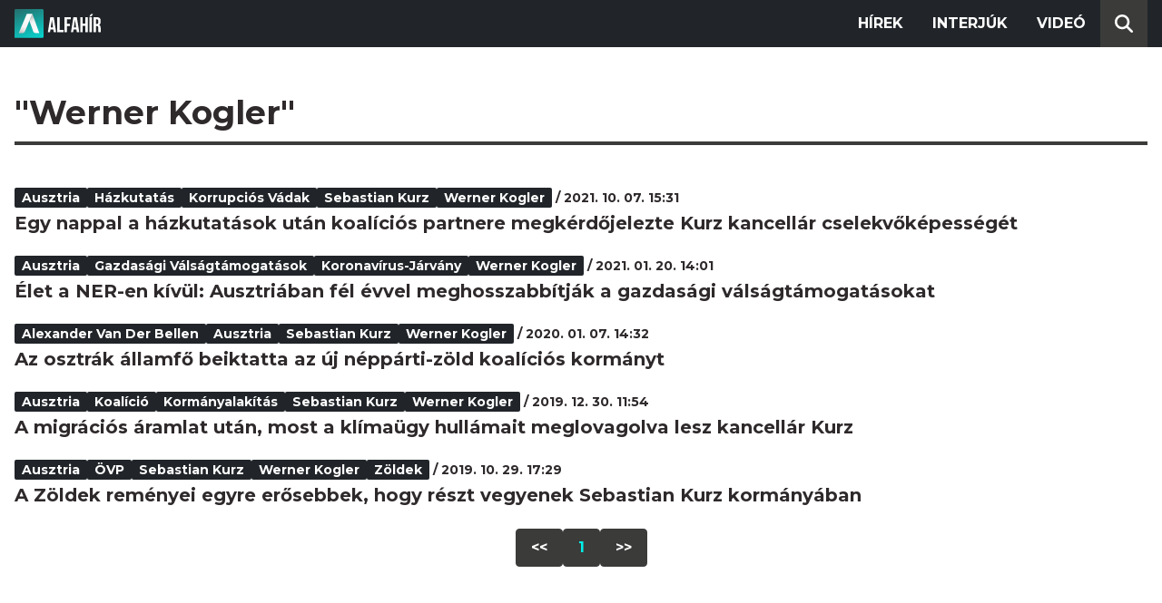

--- FILE ---
content_type: text/html; charset=utf-8
request_url: https://alfahir.hu/hirek/cimkek/werner_kogler
body_size: 3000
content:
<!DOCTYPE html><html lang="hu"><head><meta charset="utf-8"><meta http-equiv="X-UA-Compatible" content="IE=edge"><meta name="Environment:Name" content="Production"><meta name="Configuration:ApplicationInsights:InstrumentationKey" content="812ab63d-aee6-4419-bac5-cb941f730375"><meta name="Configuration:Clarity:Tag" content="exwl9obq9y"><meta name="Configuration:GoogleAnalytics:MeasurementId" content="G-W3CYYNNSP3"><meta name="Configuration:GoogleAnalytics:TrackingId" content="G-W3CYYNNSP3"><meta name="Configuration:GoogleAds:ConversionId" content="AW-11139696840"><meta name="Configuration:Facebook:PixelId" content="217285803268827"><meta name="Configuration:WebPush:Vapid:PublicKey" content="BIeD8Zuhq8o5wafkHgZht23hUitQzTIk52JUFtQJ1i6YXTBu7lEnyo1p8LyIwc3uPFfYDxDvI2USncPxbKpSEPM"><meta charset="utf-8"><meta name="viewport" content="width=device-width, initial-scale=1.0"><link rel="preconnect" href="https://fonts.googleapis.com"><link rel="preconnect" href="https://fonts.gstatic.com" crossorigin><link href="https://fonts.googleapis.com/css2?family=Montserrat:wght@300;400;700&family=PT+Serif:ital,wght@0,400;0,700;1,400;1,700&display=swap" rel="stylesheet" /><link rel="stylesheet" href="/dist/index.css?v=FoNdeYdhjYhdZLe5eUy4tW4-6juujBpKz8tdMAZ_xbk" /><script src="/dist/index.min.js?v=O46NDsDg1zrnFxrYhiuSvQzf6dPJI-DfJfDgxxvy4Ho" defer></script><!--AdOcean junk(can't be async or defer)--><script src="https://gemhu.adocean.pl/files/js/ado.js"></script><script src="/scripts/adocean-config.js"></script><!--Pahtpw junk(can't be async or defer)--><script async src="//pahtpw.tech/c/alfahir.hu.js"></script><title>Alfahir.hu</title><meta name="title" content="Alfahir.hu"><meta name="description" content="Alfahir.hu"><meta name="keywords" content="Alfah&#xED;r"><link rel="canonical" href="https://alfahir.hu/hirek/cimkek/werner_kogler"><meta property="og:site_name" content="Alfahir.hu"><meta property="og:title" content="Alfahir.hu"><meta property="og:description" content="Alfahir.hu"><meta property="og:url" content="https://alfahir.hu/hirek/cimkek/werner_kogler"><meta property="og:type" content="website"><meta name="twitter:title" content="Alfahir.hu"><meta name="twitter:description" content="Alfahir.hu"><meta name="twitter:url" content="https://alfahir.hu/hirek/cimkek/werner_kogler"><link rel="prerender" href="/hirek/ausztria_korrupcios_vadak_werner_kogler_sebastian_kurz_hazkutatas" type="text/html"><meta property="fb:app_id" content="581227225377082"><meta property="og:locale" content="hu_HU"><meta name="twitter:card" content="summary"><link rel="alternate" href="/syndication/rss.xml" type="application/rss+xml"><link rel="alternate" href="/syndication/atom.xml" type="application/atom+xml"><link rel="manifest" href="/manifest.webmanifest"><link rel="search" type="application/opensearchdescription+xml" href="/search.osdx"></head><body><header b-jxme7igl9x class="header container-fluid"><div b-jxme7igl9x class="centered"><nav b-jxme7igl9x class="nav"><span b-jxme7igl9x class="nav-toggler-icon"></span><div b-jxme7igl9x class="logo-wrapper"><a b-jxme7igl9x href="/" class="logo-link"><img class="logo" src="/assets/images/logo.svg?v=_iZ7wEfjeI2EU97eJ8hFE0DcuRxjxZ0eiXUkiaTowHw" width="123" height="48" alt="Alfahír logo" /></a></div><ul b-jxme7igl9x class="menu"><li b-jxme7igl9x class="menu-item"><a b-jxme7igl9x class="menu-item-link" href="/hirek">Hírek</a></li><li b-jxme7igl9x class="menu-item"><a b-jxme7igl9x class="menu-item-link" href="/hirek/cimkek/interju">Interjúk</a></li><li b-jxme7igl9x class="menu-item"><a b-jxme7igl9x class="menu-item-link" href="/videok">Videó</a></li></ul><div b-jxme7igl9x class="show-search-button"><svg b-jxme7igl9x class="search-icon" xmlns="http://www.w3.org/2000/svg" viewBox="0 0 512 512"><path b-jxme7igl9x d="M416 208c0 45.9-14.9 88.3-40 122.7L502.6 457.4c12.5 12.5 12.5 32.8 0 45.3s-32.8 12.5-45.3 0L330.7 376c-34.4 25.2-76.8 40-122.7 40C93.1 416 0 322.9 0 208S93.1 0 208 0S416 93.1 416 208zM208 352a144 144 0 1 0 0-288 144 144 0 1 0 0 288z"></svg></div></nav><div b-jxme7igl9x class="search-bar container-fluid"><form class="search-form"><input b-jxme7igl9x class="search-input" type="search" name="query"><input b-jxme7igl9x class="search-button" type="submit" value="Keresés"></form></div></div></header><main b-jxme7igl9x class="main"><div class="page article-list container-fluid"><div class="centered"><h1 class="page-title">&quot;Werner Kogler&quot;</h1><div class="articles-list"><div class="article"><div class="article-info"><ul class="article-tags"><li class="article-tag"><a class="article-tag-link" href="/hirek/cimkek/ausztria">Ausztria</a></li><li class="article-tag"><a class="article-tag-link" href="/hirek/cimkek/hazkutatas">h&#xE1;zkutat&#xE1;s</a></li><li class="article-tag"><a class="article-tag-link" href="/hirek/cimkek/korrupcios_vadak">korrupci&#xF3;s v&#xE1;dak</a></li><li class="article-tag"><a class="article-tag-link" href="/hirek/cimkek/sebastian_kurz">Sebastian Kurz</a></li><li class="article-tag"><a class="article-tag-link" href="/hirek/cimkek/werner_kogler">Werner Kogler</a></li></ul><span class="separator slash"></span><span class="article-date">2021. 10. 07. 15:31</span></div><h2 class="article-title"><a class="article-title-link" href="/hirek/ausztria_korrupcios_vadak_werner_kogler_sebastian_kurz_hazkutatas">Egy nappal a h&#xE1;zkutat&#xE1;sok ut&#xE1;n koal&#xED;ci&#xF3;s partnere megk&#xE9;rd&#x151;jelezte Kurz kancell&#xE1;r cselekv&#x151;k&#xE9;pess&#xE9;g&#xE9;t</a></h2></div><div class="article"><div class="article-info"><ul class="article-tags"><li class="article-tag"><a class="article-tag-link" href="/hirek/cimkek/ausztria">Ausztria</a></li><li class="article-tag"><a class="article-tag-link" href="/hirek/cimkek/gazdasagi_valsagtamogatasok">gazdas&#xE1;gi v&#xE1;ls&#xE1;gt&#xE1;mogat&#xE1;sok</a></li><li class="article-tag"><a class="article-tag-link" href="/hirek/cimkek/koronavirus_jarvany">koronav&#xED;rus-j&#xE1;rv&#xE1;ny</a></li><li class="article-tag"><a class="article-tag-link" href="/hirek/cimkek/werner_kogler">Werner Kogler</a></li></ul><span class="separator slash"></span><span class="article-date">2021. 01. 20. 14:01</span></div><h2 class="article-title"><a class="article-title-link" href="/hirek/ausztria_koronavirusjarvany_gazdasagi_valsagtamogatasok_werner_kogler">&#xC9;let a NER-en k&#xED;v&#xFC;l: Ausztri&#xE1;ban f&#xE9;l &#xE9;vvel meghosszabb&#xED;tj&#xE1;k a gazdas&#xE1;gi v&#xE1;ls&#xE1;gt&#xE1;mogat&#xE1;sokat</a></h2></div><div class="article"><div class="article-info"><ul class="article-tags"><li class="article-tag"><a class="article-tag-link" href="/hirek/cimkek/alexander_van_der_bellen">Alexander Van der Bellen</a></li><li class="article-tag"><a class="article-tag-link" href="/hirek/cimkek/ausztria">Ausztria</a></li><li class="article-tag"><a class="article-tag-link" href="/hirek/cimkek/sebastian_kurz">Sebastian Kurz</a></li><li class="article-tag"><a class="article-tag-link" href="/hirek/cimkek/werner_kogler">Werner Kogler</a></li></ul><span class="separator slash"></span><span class="article-date">2020. 01. 07. 14:32</span></div><h2 class="article-title"><a class="article-title-link" href="/hirek/alexander_van_der_bellen_sebastian_kurz_werner_kogler_ausztria">Az osztr&#xE1;k &#xE1;llamf&#x151; beiktatta az &#xFA;j n&#xE9;pp&#xE1;rti-z&#xF6;ld koal&#xED;ci&#xF3;s korm&#xE1;nyt</a></h2></div><div class="article"><div class="article-info"><ul class="article-tags"><li class="article-tag"><a class="article-tag-link" href="/hirek/cimkek/ausztria">Ausztria</a></li><li class="article-tag"><a class="article-tag-link" href="/hirek/cimkek/koalicio">koal&#xED;ci&#xF3;</a></li><li class="article-tag"><a class="article-tag-link" href="/hirek/cimkek/kormanyalakitas">korm&#xE1;nyalak&#xED;t&#xE1;s</a></li><li class="article-tag"><a class="article-tag-link" href="/hirek/cimkek/sebastian_kurz">Sebastian Kurz</a></li><li class="article-tag"><a class="article-tag-link" href="/hirek/cimkek/werner_kogler">Werner Kogler</a></li></ul><span class="separator slash"></span><span class="article-date">2019. 12. 30. 11:54</span></div><h2 class="article-title"><a class="article-title-link" href="/hirek/sebastian_kurz_werner_kogler_ausztria_koalicio_kormanyalakitas">A migr&#xE1;ci&#xF3;s &#xE1;ramlat ut&#xE1;n, most a kl&#xED;ma&#xFC;gy hull&#xE1;mait meglovagolva lesz kancell&#xE1;r Kurz</a></h2></div><div class="article"><div class="article-info"><ul class="article-tags"><li class="article-tag"><a class="article-tag-link" href="/hirek/cimkek/ausztria">Ausztria</a></li><li class="article-tag"><a class="article-tag-link" href="/hirek/cimkek/ovp">&#xD6;VP</a></li><li class="article-tag"><a class="article-tag-link" href="/hirek/cimkek/sebastian_kurz">Sebastian Kurz</a></li><li class="article-tag"><a class="article-tag-link" href="/hirek/cimkek/werner_kogler">Werner Kogler</a></li><li class="article-tag"><a class="article-tag-link" href="/hirek/cimkek/zoldek">Z&#xF6;ldek</a></li></ul><span class="separator slash"></span><span class="article-date">2019. 10. 29. 17:29</span></div><h2 class="article-title"><a class="article-title-link" href="/hirek/sebastian_kurz_werner_kogler_zoldek_ovp_ausztria">A Z&#xF6;ldek rem&#xE9;nyei egyre er&#x151;sebbek, hogy r&#xE9;szt vegyenek Sebastian Kurz korm&#xE1;ny&#xE1;ban</a></h2></div></div><div class="pagination"><a class="pagination-page" href="/hirek/cimkek/werner_kogler/oldalak/1">&lt;&lt;</a><a class="pagination-page current-page" href="/hirek/cimkek/werner_kogler/oldalak/1">1</a><a class="pagination-page" href="/hirek/cimkek/werner_kogler/oldalak/1">&gt;&gt;</a></div></div></div></main><footer b-jxme7igl9x class="footer"><div b-jxme7igl9x class="container-fluid"><div b-jxme7igl9x class="footer-content centered"><a class="logo-link" href="/"><img class="logo" src="/assets/images/logo.svg?v=_iZ7wEfjeI2EU97eJ8hFE0DcuRxjxZ0eiXUkiaTowHw" width="123" height="48" alt="Alfahír logo" /></a><ul b-jxme7igl9x class="footer-links"><li b-jxme7igl9x><a b-jxme7igl9x class="footer-link" href="/adatvedelem">Adatvédelem</a></li><li b-jxme7igl9x><a b-jxme7igl9x class="footer-link" href="/impresszum">Impresszum</a></li><li b-jxme7igl9x><a b-jxme7igl9x class="footer-link" href="mailto:szerk@alfahir.hu">Kapcsolat</a></li></ul><div b-jxme7igl9x class="copyright">&copy; 2026 Alfahír</div></div></div></footer></body></html>